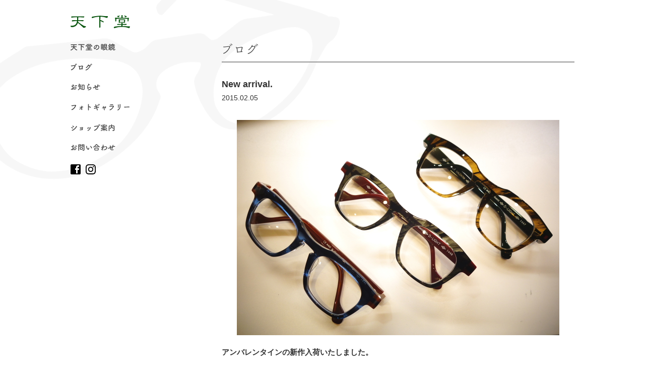

--- FILE ---
content_type: text/html; charset=UTF-8
request_url: https://www.tenkado.jp/blog/2516.html
body_size: 4222
content:
<?xml version="1.0" encoding="UTF-8" ?>

<!DOCTYPE html>
<html lang="ja">
<head>
<!-- Google tag (gtag.js) -->
<script async src="https://www.googletagmanager.com/gtag/js?id=G-1XPP078E7G"></script>
<script>
  window.dataLayer = window.dataLayer || [];
  function gtag(){dataLayer.push(arguments);}
  gtag('js', new Date());

  gtag('config', 'G-1XPP078E7G');
</script>
	<meta charset="UTF-8" />
	<meta name="viewport" content="width=device-width, user-scalable=yes" />
	<title>New arrival. | 松本市のメガネ店 天下堂 眼鏡（めがね）</title>

	<meta http-equiv="imagetoolbar" content="no" />
	<link rel="shortcut icon" href="/favicon_tenkado.ico" />
	<link rel="stylesheet" href="https://www.tenkado.jp/wp/wp-content/themes/tenkado/css/pc/base.css?20251120064158" />
	<link rel="stylesheet" href="https://www.tenkado.jp/wp/wp-content/themes/tenkado/css/pc/style.css?20251120064158" />


<!-- All in One SEO Pack 2.2.7.6.2 by Michael Torbert of Semper Fi Web Design[-1,-1] -->
<meta name="description" itemprop="description" content="アンバレンタインの新作入荷いたしました。 堅固で厚みがありますが、柔らかいスクエアラインが軽やかな印象を与えます。 良質を求め、遊び心のある粋な男性に好まれるでしょう。 繊細な色使いと上品なデザインの「D-LIGHT」ディライトが美しい立ち振る舞いを演出します。 （ブランド公式説明文より） ANNE ET" />

<link rel="canonical" href="https://www.tenkado.jp/blog/2516.html" />
<!-- /all in one seo pack -->
		<script type="text/javascript">
			window._wpemojiSettings = {"baseUrl":"https:\/\/s.w.org\/images\/core\/emoji\/72x72\/","ext":".png","source":{"concatemoji":"https:\/\/www.tenkado.jp\/wp\/wp-includes\/js\/wp-emoji-release.min.js?ver=4.4.2"}};
			!function(a,b,c){function d(a){var c,d=b.createElement("canvas"),e=d.getContext&&d.getContext("2d"),f=String.fromCharCode;return e&&e.fillText?(e.textBaseline="top",e.font="600 32px Arial","flag"===a?(e.fillText(f(55356,56806,55356,56826),0,0),d.toDataURL().length>3e3):"diversity"===a?(e.fillText(f(55356,57221),0,0),c=e.getImageData(16,16,1,1).data.toString(),e.fillText(f(55356,57221,55356,57343),0,0),c!==e.getImageData(16,16,1,1).data.toString()):("simple"===a?e.fillText(f(55357,56835),0,0):e.fillText(f(55356,57135),0,0),0!==e.getImageData(16,16,1,1).data[0])):!1}function e(a){var c=b.createElement("script");c.src=a,c.type="text/javascript",b.getElementsByTagName("head")[0].appendChild(c)}var f,g;c.supports={simple:d("simple"),flag:d("flag"),unicode8:d("unicode8"),diversity:d("diversity")},c.DOMReady=!1,c.readyCallback=function(){c.DOMReady=!0},c.supports.simple&&c.supports.flag&&c.supports.unicode8&&c.supports.diversity||(g=function(){c.readyCallback()},b.addEventListener?(b.addEventListener("DOMContentLoaded",g,!1),a.addEventListener("load",g,!1)):(a.attachEvent("onload",g),b.attachEvent("onreadystatechange",function(){"complete"===b.readyState&&c.readyCallback()})),f=c.source||{},f.concatemoji?e(f.concatemoji):f.wpemoji&&f.twemoji&&(e(f.twemoji),e(f.wpemoji)))}(window,document,window._wpemojiSettings);
		</script>
		<style type="text/css">
img.wp-smiley,
img.emoji {
	display: inline !important;
	border: none !important;
	box-shadow: none !important;
	height: 1em !important;
	width: 1em !important;
	margin: 0 .07em !important;
	vertical-align: -0.1em !important;
	background: none !important;
	padding: 0 !important;
}
</style>
	<style type="text/css">
	.wp-pagenavi{margin-left:auto !important; margin-right:auto; !important}
	</style>
  <link rel='stylesheet' id='contact-form-7-css'  href='https://www.tenkado.jp/wp/wp-content/plugins/contact-form-7/includes/css/styles.css?ver=4.4' type='text/css' media='all' />
<link rel='stylesheet' id='wp-pagenavi-style-css'  href='https://www.tenkado.jp/wp/wp-content/plugins/wp-pagenavi-style/css/css3_black.css?ver=1.0' type='text/css' media='all' />
<script type='text/javascript' src='https://www.tenkado.jp/wp/wp-includes/js/jquery/jquery.js?ver=1.11.3'></script>
<script type='text/javascript' src='https://www.tenkado.jp/wp/wp-includes/js/jquery/jquery-migrate.min.js?ver=1.2.1'></script>
<link rel="alternate" type="application/json+oembed" href="https://www.tenkado.jp/wp-json/oembed/1.0/embed?url=https%3A%2F%2Fwww.tenkado.jp%2Fblog%2F2516.html" />
<link rel="alternate" type="text/xml+oembed" href="https://www.tenkado.jp/wp-json/oembed/1.0/embed?url=https%3A%2F%2Fwww.tenkado.jp%2Fblog%2F2516.html&#038;format=xml" />
	<style type="text/css">
	 .wp-pagenavi
	{
		font-size:12px !important;
	}
	</style>
	</head>

<body id="page-body">


<div id="wrapper">
<div id="container" class="clearfix">
	<header>
		<div class="logo-box"><a href="https://www.tenkado.jp" title="松本市のメガネ店 天下堂 眼鏡（めがね）"><img src="https://www.tenkado.jp/wp/wp-content/themes/tenkado/img/common/header_logo.svg" width="100%" alt="天下堂" /></a></div>
		<nav class="drawer-nav">
			<ul class="drawer-menu">
				<li><a href="https://www.tenkado.jp/about" title="天下堂の眼鏡"><img src="https://www.tenkado.jp/wp/wp-content/themes/tenkado/img/common/nav02.png" width="100%" alt="天下堂の眼鏡" />天下堂の眼鏡</a></li>
				<li><a href="https://www.tenkado.jp/blog" title="ブログ"><img src="https://www.tenkado.jp/wp/wp-content/themes/tenkado/img/common/nav03.png" width="100%" alt="ブログ" />ブログ</a></li>
				<li><a href="https://www.tenkado.jp/news" title="お知らせ"><img src="https://www.tenkado.jp/wp/wp-content/themes/tenkado/img/common/nav01.png" width="100%" alt="お知らせ" />お知らせ</a></li>
				<li><a href="https://www.tenkado.jp/photogallery" title="フォトギャラリー"><img src="https://www.tenkado.jp/wp/wp-content/themes/tenkado/img/common/nav04.png" width="100%" alt="フォトギャラリー" />フォトギャラリー</a></li>
				<li><a href="https://www.tenkado.jp/shop" title="ショップ案内"><img src="https://www.tenkado.jp/wp/wp-content/themes/tenkado/img/common/nav05.png" width="100%" alt="ショップ案内" />ショップ案内</a></li>
				<li><a href="https://www.tenkado.jp/contact" title="お問い合わせ"><img src="https://www.tenkado.jp/wp/wp-content/themes/tenkado/img/common/nav06.png" width="100%" alt="お問い合わせ" />お問い合わせ</a></li>
			</ul>
			<div class="clearfix">
				<div class="sns-icon"><a href="https://ja-jp.facebook.com/TENKADO.EYEWEAR" target="_blank"><img src="https://www.tenkado.jp/wp/wp-content/themes/tenkado/img/common/facebook.svg" width="100%" /></a></div>
				<div class="sns-icon"><a href="https://www.instagram.com/opt.tkd/" target="_blank"><img src="https://www.tenkado.jp/wp/wp-content/themes/tenkado/img/common/instagram.svg" width="100%" /></a></div>
			</div>
		</nav>
	</header>
	
	<div id="main-container">
		<section class="contents">
			<h1><img src="https://www.tenkado.jp/wp/wp-content/themes/tenkado/img/blog/h1.gif" width="100%" alt="ブログ" />ブログ</h1>

						<div class="entry-title">
				<h2>New arrival.<span class="date">2015.02.05</span></h2>
			</div>

			<div class="entry-body clearfix">

			<p><strong>
<div align="center"><img src="http://www.tenkado.jp/wp/wp-content/themes/tenkado/img/blog/blog_img/2015/02/2015.2.5-1.JPG" alt="" class="photo" /></div>
<p>
アンバレンタインの新作入荷いたしました。</p>
<p>堅固で厚みがありますが、柔らかいスクエアラインが軽やかな印象を与えます。<br />
良質を求め、遊び心のある粋な男性に好まれるでしょう。<br />
繊細な色使いと上品なデザインの「D-LIGHT」ディライトが美しい立ち振る舞いを演出します。<br />
（ブランド公式説明文より）</p>
<p>ANNE ET VALENTIN new models arrival.</p>
<p>This time we stocked 3 colors.<br />
I imaged that a man wore it.</p>
<div align="center"><img src="http://www.tenkado.jp/wp/wp-content/themes/tenkado/img/blog/blog_img/2015/02/2015.2.5-2.JPG" alt="" class="photo" /></div>
<p></p>
<div align="center"><img src="http://www.tenkado.jp/wp/wp-content/themes/tenkado/img/blog/blog_img/2015/02/2015.2.5-3.JPG" alt="" class="photo" /></div>
<p></p>
<div align="center"><img src="http://www.tenkado.jp/wp/wp-content/themes/tenkado/img/blog/blog_img/2015/02/2015.2.5-4.JPG" alt="" class="photo" /></div>
<p>アンバレンタイン/フランス　　モデル/D-LIGHT　　マテリアル/アセテート<br />
ANNE ET VALENTIN/FRANCE　　Model/D-LIGHT　　Material/acetate</p>
<div align="center"><img src="http://www.tenkado.jp/wp/wp-content/themes/tenkado/img/blog/blog_img/2015/02/2015.2.5-5.JPG" alt="" class="photo" /></div>
<p>
粋な男性かどうかは分かりませんが（笑）私も購入させていただきました。<br />
I also bought this model. </strong></p>
			</div>

			<ul class="entry-bottom clearfix">
				<li class="previous"><a href="https://www.tenkado.jp/blog/2517.html" rel="prev">← 前の記事へ</a></li>				<li class="archive"><a href="https://www.tenkado.jp/blog">ブログ 一覧</a></li>
				<li class="next"><a href="https://www.tenkado.jp/blog/2515.html" rel="next">次の記事へ →</a></li>			</ul>
		</section>
	</div>
</div>

<footer>
	<div id="footer-inner">
		<div class="footer-logo"><img src="https://www.tenkado.jp/wp/wp-content/themes/tenkado/img/common/footer_logo03.png" width="100%" alt="天下堂ロゴ" /></div>
		<address><span>〒390-0817 長野県松本市巾上4-31</span><span>TEL 0263-33-0863</span></address>
		<div class="shop-info-box"><span>営業時間 11:00～19:00（予約受付10:45～18:30）</span><span>定休日 毎週水曜日・毎月第3火曜日</span></div>
		<ul class="footer-sns-list">
			<li><a href="https://ja-jp.facebook.com/TENKADO.EYEWEAR" target="_blank"><img src="https://www.tenkado.jp/wp/wp-content/themes/tenkado/img/common/facebook.svg" width="100%" /></a></li>
			<li><a href="https://www.instagram.com/opt.tkd/" target="_blank"><img src="https://www.tenkado.jp/wp/wp-content/themes/tenkado/img/common/instagram.svg" width="100%" /></a></li>
		</ul>
		<div id="copyright">Copyright&copy;TENKADO</div>
	</div>
</footer>
<script type='text/javascript' src='https://www.tenkado.jp/wp/wp-content/plugins/contact-form-7/includes/js/jquery.form.min.js?ver=3.51.0-2014.06.20'></script>
<script type='text/javascript'>
/* <![CDATA[ */
var _wpcf7 = {"loaderUrl":"https:\/\/www.tenkado.jp\/wp\/wp-content\/plugins\/contact-form-7\/images\/ajax-loader.gif","recaptchaEmpty":"\u3042\u306a\u305f\u304c\u30ed\u30dc\u30c3\u30c8\u3067\u306f\u306a\u3044\u3053\u3068\u3092\u8a3c\u660e\u3057\u3066\u304f\u3060\u3055\u3044\u3002","sending":"\u9001\u4fe1\u4e2d ..."};
/* ]]> */
</script>
<script type='text/javascript' src='https://www.tenkado.jp/wp/wp-content/plugins/contact-form-7/includes/js/scripts.js?ver=4.4'></script>
<script type='text/javascript' src='https://www.tenkado.jp/wp/wp-includes/js/wp-embed.min.js?ver=4.4.2'></script>
	<script src="//code.jquery.com/jquery-1.11.0.min.js"></script>


<!--[if lt IE 9]>
	<script src="https://html5shiv.googlecode.com/svn/trunk/html5.js"></script>
	<script src="https://css3-mediaqueries-js.googlecode.com/svn/trunk/css3-mediaqueries.js"></script>
	<script src="https://www.tenkado.jp/wp/wp-content/themes/tenkado/js/selectivizr-min.js"></script>
<![endif]-->
<!--[if lte IE 6]>
	<script src="https://www.tenkado.jp/wp/wp-content/themes/tenkado/js/DD_belatedPNG_0.0.8a.js"></script>
	<script>DD_belatedPNG.fix('img');</script>
<![endif]-->
	<script src="https://www.tenkado.jp/wp/wp-content/themes/tenkado/js/jquery.page-scroller-308.js"></script>
	<script src="https://www.tenkado.jp/wp/wp-content/themes/tenkado/js/wink.js"></script>

	<script src="https://www.tenkado.jp/wp/wp-content/themes/tenkado/js/jquery.scrollUp.min.js"></script>
	<script>
		$(function(){
			$.scrollUp({
				scrollDistance:600
			});
		});
	</script>


</body>
</html>


--- FILE ---
content_type: text/css
request_url: https://www.tenkado.jp/wp/wp-content/themes/tenkado/css/pc/base.css?20251120064158
body_size: 1082
content:
@charset "utf-8";
body{
	font-family: Verdana, "游ゴシック", YuGothic, "ヒラギノ角ゴ ProN W3", "Hiragino Kaku Gothic ProN", "メイリオ", Meiryo, sans-serif;
	position:relative;
	color:#333;
	font-size:15px;
	line-height:180%;
	text-align:center;
	min-width:1280px;
	-webkit-text-size-adjust:100%;
	}

//body#index-body{background:url(../../img/index/index_back.gif) no-repeat center 0;}
//body#page-body{background:url(../../img/common/page_back.gif) no-repeat center 0;}

.size90{font-size:0.9em; line-height:160%;}
.size85{font-size:0.85em; line-height:160%;}
.size80{font-size:0.8em; line-height:160%;}

span.tel-number a,
a.tel-link{
	color:#333;
	text-decoration:none;
	pointer-events:none;
	display:inline;
	}

img{border:none; display:block;}
a img{border:none;}

.left{float:left; display:inline; margin-right:20px;}

.alignleft{float:left; display:inline; padding-right:20px; margin-bottom:30px;}
.alignright{float:right; display:block; padding-left:20px; margin-bottom:30px;}
.aligncenter{text-align:center; margin:0 auto 30px auto; display:block;}

.right{float:right; display:inline; margin-left:20px;}

.align-left{text-align:left;}
.align-right{text-align:right;}
.align-center{text-align:center;}

.clear{clear:both; display:block;}

li{list-style:none;}


.pc-block{display:block !important;}
.pc-none{display:none !important;}



/* basic layout
++++++++++++++++++++++++++++++*/
#top{display:none;}

#index-wrapper{background:url(../../img/index/index_back.gif) no-repeat center 0;}
#wrapper{
	background:url(../../img/common/page_back.gif) no-repeat center 0;
	background-attachment:fixed;
	}

#index-wrapper-inner{
	position:relative;
	margin:0 auto;
	width:1100px;
	padding-left:100px;
	height:878px;
	text-align:left;
	}

#container{
	position:relative;
	margin:0 auto;
	width:1000px;
	text-align:left;
	}

#main-container{
	position:relative;
	float:right;
	padding-top:85px;
	width:700px;
	}

.index-contents{
	position:relative;
	margin:0 auto;
	text-align:left;
	padding-bottom:120px;
	}

.contents{
	position:relative;
	margin:0 auto;
	text-align:left;
	padding-bottom:120px;
	}

hr{
	width:100%; height:1px;
	margin:0 auto 75px auto;
	border:none;
	border-top:1px dotted #999;
	}

section p{
	margin:0 0 20px 0;
	}


	/* initialize
	++++++++++++++++++++++++++++++*/
	*{margin:0; padding:0; font-style:normal;}

	article, aside, details, figcaption, figure, footer, header, hgroup, menu, nav, section{
		display: block;
		}

	img{border:none; display:block;}

	.left{float:left; display:inline;}
	.left img{margin-right:20px;}

	.right{float:right; display:inline;}
	.right img{margin-left:20px;}

	.align-left{text-align:left;}
	.align-right{text-align:right;}
	.align-center{text-align:center;}

	.clear{clear:both; display:block;}

	li{list-style:none;}
	
	/* clearfix
	++++++++++++++++++++++++++++++*/
	.clearfix:after{
		content:".";
		display:block;
		clear:both;
		height:0;
		visibility:hidden;
		}

	.clearfix{display:inline-block;}

	/* Hides from IE-mac ﾂ･*/
	* html .clearfix{height:1%;}
	.clearfix{display:block;}
	/* End hides from IE-mac ﾂ･*/


--- FILE ---
content_type: text/css
request_url: https://www.tenkado.jp/wp/wp-content/themes/tenkado/css/pc/style.css?20251120064158
body_size: 3770
content:
@charset "utf-8";

@import url(baguetteBox.min.css);
/* header
++++++++++++++++++++++++++++++*/
header{
	width:118px;
	float:left;
	display:inline;
	}

#container header{
	display:inline;
	position:fixed;
	z-index:99999;
	}

.logo-box,
.logo-box h1{
	width:118px; height:26x;
	margin:30px 0;
	}

nav ul{
	box-sizing: border-box;
	}

nav ul li{
	height:14px;
	padding-bottom:6px;
	margin-bottom:20px;
	overflow:hidden;
	line-height:200%;
	}

nav ul li:nth-child(1){width:89px;}
nav ul li:nth-child(2){width:43px;}
nav ul li:nth-child(3){width:59px;}
nav ul li:nth-child(4){width:118px;}
nav ul li:nth-child(5){width:88px;}
nav ul li:nth-child(6){width:89px;}

nav ul li a{
  display: inline-block;
  vertical-align: middle;
  -webkit-transform: translateZ(0);
  transform: translateZ(0);
  box-shadow: 0 0 1px rgba(0, 0, 0, 0);
  -webkit-backface-visibility: hidden;
  backface-visibility: hidden;
  -moz-osx-font-smoothing: grayscale;
  position: relative;
  overflow: hidden;
}
nav ul li a:before {
  content: "";
  position: absolute;
  z-index: -1;
  left: 0;
  right: 100%;
  top: 17px;
  background: #333;
  height: 2px;
  -webkit-transition-property: right;
  transition-property: right;
  -webkit-transition-duration: 0.2s;
  transition-duration: 0.2s;
  -webkit-transition-timing-function: ease-out;
  transition-timing-function: ease-out;
}
nav ul li a:hover:before, nav ul li a:focus:before, nav ul li a:active:before {
  right: 0;
}


.fb-link{
	width:20px; height:auto;
	}


#notice-btn{
	position:absolute;
	top:0; right:0;
	width:120px; height:120px;
	margin:0;
//	background:url(../../img/common/notice_back.png) no-repeat 0 0;
	cursor: pointer;
	display:inline-block;
	z-index:9998;
	overflow:hidden;
	}
#notice-btn:after{
	content:"";
	width:0; height:0;
	border-top:60px solid #222;
	border-right:60px solid #222;
	border-bottom:60px solid transparent;
	border-left:60px solid transparent;
	position:absolute;
	top:0; right:0;
	display:block;
	}
#notice-btn:hover:after{
	content:"";
	width:0; height:0;
	border-top:60px solid #444;
	border-right:60px solid #444;
	border-bottom:60px solid transparent;
	border-left:60px solid transparent;
	position:absolute;
	top:0; right:0;
	display:block;
	}
#notice-btn span{
	position:absolute;
	top:40px; right:10px;
	font-size:14px;
	line-height:160%;
	color:#FFF;
	transform:rotate(45deg);
	z-index:9999;
	}
#notice-btn span:before{
	content:"";
	background:url(../../img/common/notice_back.png) no-repeat 0 0;
	background-size:40px auto;
	width:40px; height:20px;
	display:block;
	position:absolute;
	top:-15px; right:8px;
	}

.slide-container{
	width: 100%;
	/*以下3行アニメーションに必要*/
	position:absolute;
	top:0;
	z-index: 9999;
	}

#notice-text{
	padding: 33px 0;
	border-bottom: solid 2px #333;
	background:#FFF;
	/*以下アニメーションに必要*/
	display: none;
	}

#notice-text p strong{
	color:#FFF;
	background:#333;
	padding:5px;
	}
/* footer
++++++++++++++++++++++++++++++*/
footer{
	width:100%;
	text-align:center;
//	padding:90px 0 140px;
	padding:60px 0 20px;
	font-size:13px;
//	border-bottom:2px solid #347052;
//	background:url(../../img/common/footer_store.gif) no-repeat center bottom;
	color:#444;
	background:url(../../img/index/brand_back.gif) no-repeat right bottom #F7F8FA;
	}
#footer-inner{
	}
.footer-logo{
	width:133px;
	margin:0 auto 30px;
	}
address span:after,
.shop-info-box span:after{content:"/"; margin:0 10px;}

address span:last-child:after,
.shop-info-box span:last-child:after{content:"";}

.footer-fb{
	width:20px; height:auto;
	margin:30px auto;
	}
#copyright{margin-top:30px;}
#scrollUp{
	bottom:20px;
	right:20px;
	width:64px;
	height:64px;
	background:url(../../img/common/pagetop.png) no-repeat;
	background-size:64px auto;
	text-indent:-9999px;
	}
a#scrollUp:hover{border:none;}
/* index
++++++++++++++++++++++++++++++*/
.copy-box{
	position:absolute;
	top:408px; left:188px;
	width:92px; height:323px;
	overflow:hidden;
	}

.billboard-box{
	position:absolute;
	top:92px; right:0;
	width:794px; height:529px;
	}

.index-about-photo{
	float:left;
	background:url(../../img/index/photo_back.gif) no-repeat 0 0;
	width:415px; height:282px;
	}

.index-about-photo img{
	width:400px; height:267px;
	}

.index-about-box{
	float:right;
	width:540px;
	text-align:center;
	}

/*.index-about-box h2{
	width:128px; height:57px;
	margin:0 auto 20px;
	}*/

.index-about-box h2{
	width:380px; height:auto;
	margin:0 auto 20px;
	}

.index-about-box .h2-test02{
	width:272px; height:auto;
	margin:0 auto 20px;
	}

.index-about-box .h2-test03{
	width:380px; height:auto;
	margin:0 auto 20px;
	}

.index-about-box .h2-test04{
	width:380px; height:auto;
	margin:0 auto 20px;
	}

.index-about-box .h2-test04 span{
	display: block;
	width:80px; height:auto;
	margin:0 auto 10px;
	}

.index-button-box a{
	width:180px;
	height:30px;
	line-height:30px;
	letter-spacing:1px;
	border:1px solid #999;
	text-decoration:none;
	display:block;
	margin:0 auto;
	color:#999;
	font-size:13px;
	text-align:center;
	}

.index-button-box a:after{
	content:"＞";
	display:inline-block;
	margin-left:10px;
	font-weight:bold;
	font-size:80%;
	color:#666;
	}

.index-button-box a:hover{
	color:#FFF;
	background:#347052;
	}

.index-button-box a:hover:after{
	color:#FFF;
	}

#index-staff h2{
	width:150px; height:55px;
	margin:0 auto 30px;
	}

#index-news h2{
	width:83px; height:55px;
	margin:0 auto 30px;
	}

ul.index-blog-list,
ul.index-news-list{
	font-size:0;
	margin-bottom:40px;
	text-align:center;
	}

ul.index-blog-list li{
	display:inline-block;
	width:300px;
	margin-right:50px;
	margin-bottom:40px;
	font-size:15px;
	vertical-align:top;
	}

ul.index-blog-list li:nth-child(3n){margin-right:0;}

ul.index-news-list li{
	display:inline-block;
	width:300px;
	margin-bottom:40px;
	font-size:15px;
	vertical-align:top;
	}

ul.index-news-list li:nth-child(2n){margin-left:50px;}



ul.index-blog-list li .index-blog-photo,
ul.index-news-list li .index-news-photo{
	width:300px; height:200px;
	overflow:hidden;
	margin-bottom:10px;
	}

ul.index-blog-list li .index-blog-photo img,
ul.index-news-list li .index-news-photo img{
	transition:transform 0.3s linear;
	}

ul.index-blog-list li .index-blog-photo img:hover,
ul.index-news-list li .index-news-photo img:hover{
	transform:scale(1.06);
	}

ul.index-blog-list li a,
ul.index-news-list li a{
	text-align:center;
	color:#333;
	text-decoration:none;
	}

ul.index-blog-list li a:hover,
ul.index-news-list li a:hover{
	color:#347052;
	}

.index-blog-title span,
.index-news-title span{
	display:block;
	}

.index-blog-title span.date,
.index-news-title span.date{
	font-size:13px;
	}

#brand-list-box{
	width:100%;
	background:url(../../img/index/brand_back.gif) no-repeat right bottom #F7F8FA;
	padding:50px 0 20px;
	}

#brand-list-box h2{
	width:170px; height:18px;
	margin:0 auto 30px;
	}

.brand-list{
	position:relative;
	margin:0 auto;
	width:1000px;
	text-align:center;
	}

.brand-list li{
	display:inline-block;
	margin:0 40px 30px;
	}

.brand-list li:nth-child(1){width:33px; height:33px; margin:0 40px 30px 30px;}
.brand-list li:nth-child(2){width:35px; height:42px;}
.brand-list li:nth-child(3){width:90px; height:30px;}
.brand-list li:nth-child(4){width:112px; height:20px;}
.brand-list li:nth-child(5){width:92px; height:20px;}
.brand-list li:nth-child(6){width:96px; height:12px; margin:0 0 30px 40px;}
.brand-list li:nth-child(7){width:91px; height:21px;}
.brand-list li:nth-child(8){width:64px; height:22px;}
.brand-list li:nth-child(9){width:95px; height:16px;}
.brand-list li:nth-child(10){width:87px; height:18px;}
.brand-list li:nth-child(11){width:60px; height:35px;}
/* page
++++++++++++++++++++++++++++++*/
section h1{
	font-size:14px;
	line-height:400%;
	margin-bottom:30px;
	padding-bottom:15px;
	border-bottom:2px solid #999;
	overflow:hidden;
	height:22px;
	}

section h1 img{
	width:200px;
	height:22px;
	}

section h2{
	font-size:18px;
	margin-bottom:30px;
	}

/* photogallery
++++++++++++++++++++++++++++++*/
ul.baguetteBox li{
	float:left;
	width:160px;
	margin-right:20px;
	margin-bottom:20px;
	}

ul.baguetteBox li a img{width:160px;}

ul.baguetteBox li:nth-child(4n){margin-right:0;}

/* about
++++++++++++++++++++++++++++++*/
strong.about-strong{
	font-size:18px;
	line-height:180%;
	}

ol.how-to-list{
	counter-reset: number 0;
	margin-bottom:100px;
	}

ol.how-to-list li{
	margin-bottom:40px;
	}

ol.how-to-list li:before{
	counter-increment: number 1;
	content: counter(number,decimal-leading-zero) " ";
	font-size:24px;
	}

ol.how-to-list li span{
	padding:5px;
	border-left:1px solid #333;
	font-size:24px;
	}

ol.how-to-list li div.how-to-text{
	float:left;
	width:360px;
	}

ol.how-to-list li div.how-to-image{
	float:left;
	margin-left:25px;
	width:315px; height:215px;
	background:url(../img/about/photo_back.gif) no-repeat 0 0;
	}

ol.how-to-list li:nth-child(even) div.how-to-image{
	margin-left:0;
	margin-right:25px;
	}

ol.how-to-list li div.how-to-image img{
	width:300px; height:200px;
	}

ol.how-to-list li div.clearfix,
ul.later-list li div.clearfix{
	margin-top:20px;
	}

ul.later-list li{
	border:2px dotted #CCC;
	padding:20px 20px 10px;
	margin:50px 0;
	}

ul.later-list li span{
	font-size:24px;
	}

ul.later-list li p span{
	border:1px solid #333;
	font-size:14px;
	display:block;
	width:7em;
	text-align:center;
	margin-bottom:5px;
	}

/*ul.later-list li div.how-to-text{
	float:left;
	width:300px;
	}

ul.later-list li div.how-to-image{
	float:left;
	margin-right:25px;
	width:315px; height:215px;
	background:url(../img/about/photo_back.gif) no-repeat 0 0;
	margin-bottom:20px;
	}

ul.later-list li div.how-to-image img{
	width:300px; height:200px;
	}*/

.please-box{
    position: relative;
    padding: 30px;
    background-color: #f0f0f0;
	margin-top:30px;
	}

.please-box:after{
    content: "";
    position: absolute;
    bottom: 100%;
    left: 26px;
    height: 0;
    width: 0;
    border: 10px solid transparent;
    border-bottom: 10px solid #f0f0f0;
    border-right: 10px solid #f0f0f0;
	}

.please-box ul{
	margin-bottom:20px;
	}

.please-box ul li{
	float:left;
	width:265px;
	padding:20px;
	background:#FFF;
	margin-right:30px;
	text-align:center;
	}

.please-box ul li:last-child{margin-right:0;}

.please-box ul li a{
	display:block;
	}

table.visit-table{
	width:100%;
	margin:0 0 20px 0;
	border-collapse:collapse;
	}
table.visit-table th{
	position:relative;
	padding:15px;
	width:25%;
	font-weight:normal;
	text-align:center;
	background:#bbb;
	border-left:1px solid #FFF;
	border-right:1px solid #FFF;
	}
table.visit-table th:after{
	position:absolute;
	bottom:-17px; left:78px;
	content:"▼";
	color:#bbb;
	font-size:18px;
	transform:scale(2,1);
	}
table.visit-table td{
	padding:15px;
	background:#ddd;
	text-align:center;
	border-left:1px solid #FFF;
	border-right:1px solid #FFF;
	border-bottom:1px solid #FFF;
	}
table.visit-table th:nth-child(even){
	background:#eee;
	}
table.visit-table th:nth-child(even):after{
	color:#eee;
	}
table.visit-table td:nth-child(even){
	background:#f6f6f6;
	}

ul.visit-list{display:none;}



/* access
++++++++++++++++++++++++++++++*/
#accessMap{
	width:100%;
	height:500px;
	}

.parkingmap{
	width:340px;
	}

/* contact　
++++++++++++++++++++++++++++++*/
table.contact-table{
	width:715px;
	margin:0 auto 25px;
	border-collapse:collapse;
	}

table.contact-table .hissu{
	font-weight:normal;
	color:#FF0000;
	}

table.contact-table caption{
	padding:0 0 10px 0;
	text-align:left;
	font-size:13px;
	font-weight:normal;
	}

table.contact-table th{
	width:150px;
	padding:15px 20px 15px 0;
	text-align:right;
	font-weight:normal;
	}

table.contact-table td{
	padding:15px 20px;
	text-align:left;
	}

table.contact-table td input.input-text{
	width:100%;
	height:2.5em;
	margin:0;
	background:#FCFCFC;
	border:1px solid #CCC;
	}

table.contact-table td input.input-submit{
	width:40%;
	height:3em;
	margin:20px auto 0 auto;
	font-size:14px;
	letter-spacing:1px;
	background:#CCC;
	border:1px solid #999;
	cursor:pointer;
	display:block;
	border:none;
	}

table.contact-table td input.input-submit:hover{
	color:#FFF;
	background:#347052;
	}

table.contact-table td textarea{
	width:100%;
	height:10em;
	background:#FCFCFC;
	border:1px solid #CCC;
	margin:0;
	}

table.contact-table td .caution{
	display:block;
	font-size:13px;
	margin:10px 0 0 0;
	}

table.contact-table td #privacy-box{
	height:200px;
	margin:10px 0;
	padding:15px 15px 0 15px;
	border:1px solid #CCCCCC;
	background:#FCFCFC;
	overflow:auto;
	}

table.contact-table td #privacy-box p{
	margin:0 0 15px 0;
	font-size:12px;
	}

table.contact-table td #privacy-box ol li{
	list-style:decimal outside;
	font-size:12px;
	margin:0 0 15px 15px;
	}

.phone-box{
	text-align:center;
	padding:20px 0 0;
	margin-bottom:40px;
	border:5px solid #F8F8F8;
  	background-image: linear-gradient(
    -45deg,
    #fff 25%,
    #F8F8F8 25%, #F8F8F8 50%,
    #fff 50%, #fff 75%,
    #F8F8F8 75%, #F8F8F8);
  	background-size: 6px 6px;
	}

.phone-box p strong{
	font-size:24px;
	}

.phone-box p span{
	margin-left:10px;
	}

/* blog
++++++++++++++++++++++++++++++*/
ul.blog-archive-list{
	font-size:0;
	text-align:center;
	}

ul.blog-archive-list li{
	display:inline-block;
	width:220px;
	margin-right:20px;
	margin-bottom:40px;
	font-size:15px;
	vertical-align:top;
	}

ul.blog-archive-list li:nth-child(3n){
	margin-right:0;
	}

ul.blog-archive-list li .blog-photo{
	width:220px; height:147px;
	overflow:hidden;
	margin-bottom:5px;
	}

ul.blog-archive-list li .blog-photo img{
	transition:transform 0.3s linear;
	}

ul.blog-archive-list li .blog-photo img:hover{
	transform:scale(1.06);
	}

ul.blog-archive-list li a{
	text-align:center;
	color:#333;
	text-decoration:none;
	}

ul.blog-archive-list li a:hover{
	color:#347052;
	}

ul.blog-archive-list li a span{
	display:block;
	}

ul.blog-archive-list li a span.date{
	font-size:13px;
	}

.pagenavi-box{
	text-align:center;
	}

.entry-title h2{
	font-size:18px;
	}

.entry-title h2 span.date{
	font-size:14px;
	font-weight:normal;
	display:block;
	}

div img.photo{
	margin-bottom:20px;
	}

ul.entry-bottom{
	font-size:0;
	text-align:center;
	margin:50px 0 0;
	padding:0;
	border-top:1px solid #AAA;
	border-bottom:1px solid #AAA;
	}

ul.entry-bottom li{
	display:inline-block;
	font-size:13px;
	line-height:13px;
	margin:0;
	padding:15px 0;
	}
ul.entry-bottom li a{color:#666; text-decoration:none;}
ul.entry-bottom li a:hover{text-decoration:underline;}

ul.entry-bottom li.previous:after{content:"　｜　";}
ul.entry-bottom li.next:before{content:"　｜　";}

/* 20190122
++++++++++++++++++++++++++++++*/
.brand-list li:nth-child(12){width:65px; height:13px; margin:0 10px 40px 40px;}

/* 20191122
++++++++++++++++++++++++++++++*/
.sns-icon{
	float: left;
	margin-right: 10px;
}
.sns-icon img{width: 20px; height: auto;}

ul.footer-sns-list{
	font-size: 0;
	line-height: 0;
	margin: 30px auto;
}
ul.footer-sns-list li{
	display: inline-block;;
	margin: 0 5px;
}
ul.footer-sns-list li img{width: 20px; height: auto;}

/* 20200108
++++++++++++++++++++++++++++++*/
.brand-list li:nth-child(12){width:65px; height:13px; margin:0 10px 40px;}
.brand-list li:nth-child(13){width:33px; height:33px; margin:0 10px 30px 40px;}


--- FILE ---
content_type: image/svg+xml
request_url: https://www.tenkado.jp/wp/wp-content/themes/tenkado/img/common/header_logo.svg
body_size: 2000
content:
<?xml version="1.0" encoding="utf-8"?>
<!-- Generator: Adobe Illustrator 16.0.0, SVG Export Plug-In . SVG Version: 6.00 Build 0)  -->
<!DOCTYPE svg PUBLIC "-//W3C//DTD SVG 1.1//EN" "http://www.w3.org/Graphics/SVG/1.1/DTD/svg11.dtd">
<svg version="1.1" id="レイヤー_1" xmlns="http://www.w3.org/2000/svg" xmlns:xlink="http://www.w3.org/1999/xlink" x="0px"
	 y="0px" width="193.4px" height="42.7px" viewBox="0 0 193.4 42.7" enable-background="new 0 0 193.4 42.7" xml:space="preserve">
<g>
	<path fill="#0B5611" d="M5.2,4.2h38.6c0.6,0,0.9,0.3,1,0.7c0,0.8-0.2,1.4-0.7,2c-0.6,0.6-1.3,0.8-2.1,0.8c-1,0-3.3-0.2-7.1-0.5
		c-3-0.1-6.2-0.1-9.6-0.2c-0.1,0.3-0.2,0.6-0.3,0.8v2.3l-0.1,6.4h16.6c0.6,0,0.9,0.3,1,0.7c0,0.8-0.2,1.4-0.7,2
		c-0.6,0.6-1.3,0.8-2.1,0.8c-0.8,0-2.9-0.2-6.1-0.5c-2.7-0.1-5.6-0.1-8.8-0.2c-0.1,1-0.3,2.1-0.5,3.1c0.7,0.1,1.7,0.7,3,1.9
		c8.9,6.5,14.5,10.1,16.7,10.9c1.4,0.4,3.1,0.8,5,1c0.8,0,1.2,0.4,1.2,1.2c0,0.9-0.7,1.8-2.2,2.6c-1.5,0.9-3,1.3-4.6,1.3
		c-1,0-1.9-0.4-2.8-1.1C37,36.6,33,32.8,28.6,29c-1.9-1.5-3.6-2.6-5-3.4c-0.2,0.5-0.3,1-0.5,1.6c-1.8,4.1-4.4,7.2-7.9,9.3
		c-3.7,1.9-7.3,2.8-10.7,2.8c-1.2,0-2.2-0.4-3.1-1.2C0.4,37.5,0,36.6,0,35.6c0-0.8,0.4-1.2,1.1-1.2c1.2,0.2,2.2,0.2,2.8,0.2
		c4.2,0,7.5-0.8,10-2.3c2.6-1.6,4.4-3.9,5.6-7.1c0.7-1.7,1.2-3.6,1.5-5.8c-5.4,0-9.3,0.3-11.8,0.7c-1.6,0.4-2.6,0.5-3.1,0.5
		c-1.3-0.1-2-0.7-2.1-1.9c0.1-0.6,0.4-1.1,1-1.6c0.6-0.4,1.3-0.5,2.3-0.5h13.9c0.1-1.1,0.1-2.2,0.1-3.4c0-2.2-0.1-4.3-0.2-6.2
		c-6.4,0-11.1,0.3-14,0.7C5.6,8,4.5,8.2,4,8.2C2.7,8.1,2,7.5,1.9,6.3c0.1-0.6,0.4-1.1,1-1.6C3.4,4.4,4.2,4.2,5.2,4.2z"/>
	<path fill="#0B5611" d="M95.2,2.1c3.2,0,7.4,0.3,12.7,0.8c3.7,0.4,6.7,0.5,9.1,0.5c1.3,0,2.6-0.1,4-0.2c0.3,0,0.5,0.1,0.5,0.4
		c0,1.3-0.3,2.5-1,3.7c-0.7,1.1-1.4,1.7-2.1,1.7c-0.6,0-1.3-0.1-2-0.4c-3.6-1.3-7-2.1-10.3-2.6c-2.5-0.4-5.5-0.7-9.1-0.7
		c0,0.2,0.1,0.4,0.1,0.7c-0.2,3.8-0.2,7.1-0.2,10.1c0.2,0,0.3-0.1,0.5-0.1c0.3,0,2.2,0.8,5.7,2.5c3.4,1.7,5.1,2.9,5.1,3.6
		c0,1-0.6,1.4-1.7,1.4c-0.3,0-0.8-0.2-1.4-0.5c-3.4-1.9-6-3.1-7.7-3.5c-0.2,0-0.3-0.1-0.5-0.1l0.2,18.2c0,2.5-0.7,3.7-2.1,3.7
		c-1.1,0-1.7-1.2-1.7-3.7c0.2-9.2,0.2-16.3,0.2-21.4c0-3-0.1-6.5-0.2-10.3c0-0.2,0-0.5,0.1-0.7C88.8,5.5,85,5.9,82,6.5
		C78.5,7.1,75.5,8,73,9c-1,0.4-1.6,0.6-2,0.6c-1.4-0.1-2.2-0.7-2.3-1.9c0-0.7,0.4-1.3,1-1.9c0.6-0.6,1.3-0.9,2-0.9
		C83,3,90.8,2.1,95.2,2.1z"/>
	<path fill="#0B5611" d="M155,28.8h10.4l-0.1-1.6c0-1.4,0.6-2.1,1.9-2.1c1.6,0,2.3,0.7,2.3,2.1l-0.1,1.6h12.3c0.6,0,0.9,0.3,0.9,0.7
		c0,0.8-0.2,1.4-0.7,2c-0.6,0.6-1.3,0.8-2.1,0.8c-0.7,0-2.3-0.2-4.8-0.5c-1.8-0.1-3.7-0.2-5.8-0.2l-0.2,4c3.3,0,7,0.3,11,0.7
		c3.6,0.3,7,0.4,10.2,0.4c1,0,1.9-0.1,2.8-0.2c0.2,0,0.2,0.2,0.2,0.7c0,1.1-0.3,2.2-0.8,3.4c-0.7,1.2-1.3,1.8-2,1.8
		c-1,0-1.9-0.2-2.9-0.7c-3.9-1.3-7.5-2.2-10.8-2.6c-2.6-0.3-5.8-0.5-9.5-0.5c-4.5,0-8.4,0.2-11.8,0.7c-3.5,0.7-7,1.6-10.4,2.7
		c-1,0.4-1.9,0.5-2.5,0.5c-1.2-0.1-1.8-0.8-1.9-2.1c0-0.6,0.3-1.3,1-1.9c0.6-0.5,1.3-0.8,2.1-1c9.8-1.2,17-1.9,21.7-2.1l-0.2-4
		c-4.2,0-7.3,0.2-9.3,0.5c-1.2,0.3-2,0.4-2.4,0.4c-1.2,0-1.8-0.6-1.9-1.6c0-0.6,0.4-1.1,1-1.6C153.4,29,154.1,28.8,155,28.8z
		 M167.2,0c1.6,0,2.3,0.7,2.3,2.1l-0.4,6.4c6.4,0.1,12,0.3,16.8,0.7l2.6-0.5c1.1,0,1.7,0.4,1.7,1.2c0,0.4-0.1,0.8-0.4,1.3
		c-0.6,1.6-1,4.1-1.3,7.6c0,1.1-0.5,1.7-1.6,1.7c-1,0-1.4-0.5-1.4-1.4c0-2.2,0.1-4.2,0.2-6.1c0-0.2-0.3-0.4-1-0.6
		c-5-0.7-10.7-1.1-17.1-1.1c-5.8,0-11.1,0.3-16.1,0.8c-1.4,0.1-2.2,0.4-2.5,0.9l-0.1,0.5c0,3.5-0.2,5.6-0.5,6.3
		c-0.2,0.6-0.8,1-1.6,1c-0.8,0-1.2-0.2-1.2-0.7c0-4.1-0.3-7.6-0.9-10.6c0-0.9,0.6-1.4,1.9-1.4c0.8,0,1.4,0.1,1.8,0.3
		c0.7,0.2,1.2,0.4,1.7,0.4c3.6-0.1,8.3-0.2,14.1-0.2c0.5,0,1,0,1.6,0l-0.4-6.4C165.3,0.7,165.9,0,167.2,0z M152.9,2.3
		c1,0.2,1.7,0.2,2.1,0.2c1.2,0,2.7-0.5,4.5-1.4c0.3,0,0.4,0.2,0.4,0.7c0,0.5-0.6,1.5-1.8,2.9C156.9,6.3,155.9,7,155,7
		c-0.6,0-1.2-0.3-1.7-1c-0.6-0.8-0.9-1.7-0.9-2.8C152.4,2.7,152.6,2.3,152.9,2.3z M158.3,13.6c0.6,0,1.1,0,1.7,0.1
		c0.6,0.1,1.4,0.1,2.5,0.1h6.5c1.4,0,3.2,0.1,5.2,0.2c0.6,0,1.3-0.1,2.1-0.2c1.1,0,1.6,0.6,1.6,1.7l-0.1,0.2
		c-0.2,0.3-0.3,0.9-0.4,1.7c-0.1,1-0.2,2.1-0.2,3.2c0,0.6,0.1,1.5,0.2,2.6c0,1.1-0.6,1.6-1.7,1.6c-3.2-0.3-6.1-0.5-8.6-0.5
		c-3.3,0-5.4,0.1-6.2,0.2c-0.7,0-1.6,0.2-2.7,0.5c-1.1,0-1.6-0.5-1.6-1.6c0.3-1.7,0.5-3.2,0.5-4.4c0-1-0.2-2.3-0.5-3.8
		C156.7,14.1,157.2,13.6,158.3,13.6z M167.2,22c1.8,0,3.9,0.1,6.1,0.2c0.6,0,1-0.3,1-1v-4.2c0-0.3-0.2-0.5-0.5-0.5
		c-2.8-0.2-6.7-0.2-11.9-0.2c-0.8,0-1.2,0.3-1.2,1c0,1.3-0.2,2.6-0.5,3.8c0,0.8,0.5,1.1,1.4,1.1C163.2,22.1,165.1,22,167.2,22z
		 M175.6,1.1c0,0,0.1,0,0.3,0.1c1.6,0.8,2.8,1.3,3.8,1.6c0.7,0.2,1.6,0.4,2.7,0.4c0.3,0,0.4,0.2,0.4,0.7c0,0.6-0.4,1.2-1.1,1.8
		c-1.3,0.8-2.4,1.3-3.1,1.3c-0.2,0-0.5-0.1-0.7-0.4c-0.4-0.4-1.4-1.8-2.9-4.3C175,2.2,175,2,175,1.9C175,1.4,175.2,1.1,175.6,1.1z"
		/>
</g>
</svg>
